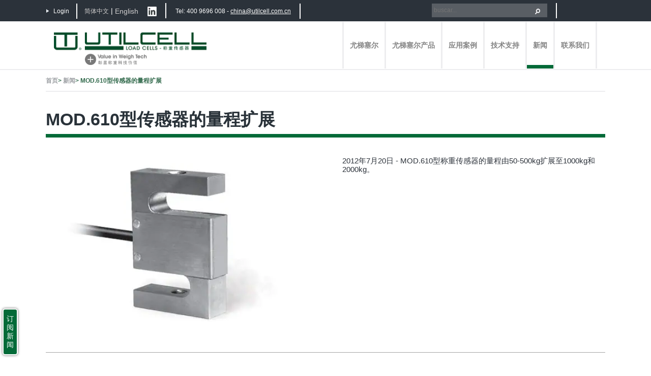

--- FILE ---
content_type: text/html; charset=UTF-8
request_url: http://www.utilcell.com.cn/news/capacity-range-increase-load-cell-model-610-mod-610%E5%9E%8B%E4%BC%A0%E6%84%9F%E5%99%A8%E7%9A%84%E9%87%8F%E7%A8%8B%E6%89%A9%E5%B1%95/
body_size: 11628
content:
<!DOCTYPE html>
<!--[if lt IE 7]><html
class="no-js lt-ie9 lt-ie8 lt-ie7" lang=zh-hans> <![endif]-->
<!--[if IE 7]><html
class="no-js lt-ie9 lt-ie8" lang=zh-hans> <![endif]-->
<!--[if IE 8]><html
class="no-js lt-ie9" lang=zh-hans> <![endif]-->
<!--[if gt IE 8]><!--><html
class=no-js lang=zh-hans> <!--<![endif]--><head><meta
charset="UTF-8"><meta
http-equiv="X-UA-Compatible" content="IE=edge"><meta
name="viewport" content="width=device-width, initial-scale=1"><title>MOD.610型传感器的量程扩展 &laquo; Utilcell &#8211; Load cells</title><link
rel=stylesheet href=http://www.utilcell.com.cn/wp-content/cache/minify/f56af.css media=all><meta
name="description" content=""><meta
name="author" content="">
<!--[if lt IE 9]> <script src=https://cdn.staticfile.org/html5shiv/3.7.3/html5shiv.min.js></script> <script src=https://cdn.staticfile.org/respond.js/1.4.2/respond.min.js></script> <![endif]--> <script data-cfasync=false data-no-defer=1 data-no-minify=1 data-no-optimize=1>var ewww_webp_supported=!1;function check_webp_feature(A,e){var w;e=void 0!==e?e:function(){},ewww_webp_supported?e(ewww_webp_supported):((w=new Image).onload=function(){ewww_webp_supported=0<w.width&&0<w.height,e&&e(ewww_webp_supported)},w.onerror=function(){e&&e(!1)},w.src="data:image/webp;base64,"+{alpha:"UklGRkoAAABXRUJQVlA4WAoAAAAQAAAAAAAAAAAAQUxQSAwAAAARBxAR/Q9ERP8DAABWUDggGAAAABQBAJ0BKgEAAQAAAP4AAA3AAP7mtQAAAA=="}[A])}check_webp_feature("alpha");</script><script data-cfasync=false data-no-defer=1 data-no-minify=1 data-no-optimize=1>var Arrive=function(c,w){"use strict";if(c.MutationObserver&&"undefined"!=typeof HTMLElement){var r,a=0,u=(r=HTMLElement.prototype.matches||HTMLElement.prototype.webkitMatchesSelector||HTMLElement.prototype.mozMatchesSelector||HTMLElement.prototype.msMatchesSelector,{matchesSelector:function(e,t){return e instanceof HTMLElement&&r.call(e,t)},addMethod:function(e,t,r){var a=e[t];e[t]=function(){return r.length==arguments.length?r.apply(this,arguments):"function"==typeof a?a.apply(this,arguments):void 0}},callCallbacks:function(e,t){t&&t.options.onceOnly&&1==t.firedElems.length&&(e=[e[0]]);for(var r,a=0;r=e[a];a++)r&&r.callback&&r.callback.call(r.elem,r.elem);t&&t.options.onceOnly&&1==t.firedElems.length&&t.me.unbindEventWithSelectorAndCallback.call(t.target,t.selector,t.callback)},checkChildNodesRecursively:function(e,t,r,a){for(var i,n=0;i=e[n];n++)r(i,t,a)&&a.push({callback:t.callback,elem:i}),0<i.childNodes.length&&u.checkChildNodesRecursively(i.childNodes,t,r,a)},mergeArrays:function(e,t){var r,a={};for(r in e)e.hasOwnProperty(r)&&(a[r]=e[r]);for(r in t)t.hasOwnProperty(r)&&(a[r]=t[r]);return a},toElementsArray:function(e){return e=void 0!==e&&("number"!=typeof e.length||e===c)?[e]:e}}),e=(l.prototype.addEvent=function(e,t,r,a){a={target:e,selector:t,options:r,callback:a,firedElems:[]};return this._beforeAdding&&this._beforeAdding(a),this._eventsBucket.push(a),a},l.prototype.removeEvent=function(e){for(var t,r=this._eventsBucket.length-1;t=this._eventsBucket[r];r--)e(t)&&(this._beforeRemoving&&this._beforeRemoving(t),(t=this._eventsBucket.splice(r,1))&&t.length&&(t[0].callback=null))},l.prototype.beforeAdding=function(e){this._beforeAdding=e},l.prototype.beforeRemoving=function(e){this._beforeRemoving=e},l),t=function(i,n){var o=new e,l=this,s={fireOnAttributesModification:!1};return o.beforeAdding(function(t){var e=t.target;e!==c.document&&e!==c||(e=document.getElementsByTagName("html")[0]);var r=new MutationObserver(function(e){n.call(this,e,t)}),a=i(t.options);r.observe(e,a),t.observer=r,t.me=l}),o.beforeRemoving(function(e){e.observer.disconnect()}),this.bindEvent=function(e,t,r){t=u.mergeArrays(s,t);for(var a=u.toElementsArray(this),i=0;i<a.length;i++)o.addEvent(a[i],e,t,r)},this.unbindEvent=function(){var r=u.toElementsArray(this);o.removeEvent(function(e){for(var t=0;t<r.length;t++)if(this===w||e.target===r[t])return!0;return!1})},this.unbindEventWithSelectorOrCallback=function(r){var a=u.toElementsArray(this),i=r,e="function"==typeof r?function(e){for(var t=0;t<a.length;t++)if((this===w||e.target===a[t])&&e.callback===i)return!0;return!1}:function(e){for(var t=0;t<a.length;t++)if((this===w||e.target===a[t])&&e.selector===r)return!0;return!1};o.removeEvent(e)},this.unbindEventWithSelectorAndCallback=function(r,a){var i=u.toElementsArray(this);o.removeEvent(function(e){for(var t=0;t<i.length;t++)if((this===w||e.target===i[t])&&e.selector===r&&e.callback===a)return!0;return!1})},this},i=new function(){var s={fireOnAttributesModification:!1,onceOnly:!1,existing:!1};function n(e,t,r){return!(!u.matchesSelector(e,t.selector)||(e._id===w&&(e._id=a++),-1!=t.firedElems.indexOf(e._id)))&&(t.firedElems.push(e._id),!0)}var c=(i=new t(function(e){var t={attributes:!1,childList:!0,subtree:!0};return e.fireOnAttributesModification&&(t.attributes=!0),t},function(e,i){e.forEach(function(e){var t=e.addedNodes,r=e.target,a=[];null!==t&&0<t.length?u.checkChildNodesRecursively(t,i,n,a):"attributes"===e.type&&n(r,i)&&a.push({callback:i.callback,elem:r}),u.callCallbacks(a,i)})})).bindEvent;return i.bindEvent=function(e,t,r){t=void 0===r?(r=t,s):u.mergeArrays(s,t);var a=u.toElementsArray(this);if(t.existing){for(var i=[],n=0;n<a.length;n++)for(var o=a[n].querySelectorAll(e),l=0;l<o.length;l++)i.push({callback:r,elem:o[l]});if(t.onceOnly&&i.length)return r.call(i[0].elem,i[0].elem);setTimeout(u.callCallbacks,1,i)}c.call(this,e,t,r)},i},o=new function(){var a={};function i(e,t){return u.matchesSelector(e,t.selector)}var n=(o=new t(function(){return{childList:!0,subtree:!0}},function(e,r){e.forEach(function(e){var t=e.removedNodes,e=[];null!==t&&0<t.length&&u.checkChildNodesRecursively(t,r,i,e),u.callCallbacks(e,r)})})).bindEvent;return o.bindEvent=function(e,t,r){t=void 0===r?(r=t,a):u.mergeArrays(a,t),n.call(this,e,t,r)},o};d(HTMLElement.prototype),d(NodeList.prototype),d(HTMLCollection.prototype),d(HTMLDocument.prototype),d(Window.prototype);var n={};return s(i,n,"unbindAllArrive"),s(o,n,"unbindAllLeave"),n}function l(){this._eventsBucket=[],this._beforeAdding=null,this._beforeRemoving=null}function s(e,t,r){u.addMethod(t,r,e.unbindEvent),u.addMethod(t,r,e.unbindEventWithSelectorOrCallback),u.addMethod(t,r,e.unbindEventWithSelectorAndCallback)}function d(e){e.arrive=i.bindEvent,s(i,e,"unbindArrive"),e.leave=o.bindEvent,s(o,e,"unbindLeave")}}(window,void 0),ewww_webp_supported=!1;function check_webp_feature(e,t){var r;ewww_webp_supported?t(ewww_webp_supported):((r=new Image).onload=function(){ewww_webp_supported=0<r.width&&0<r.height,t(ewww_webp_supported)},r.onerror=function(){t(!1)},r.src="data:image/webp;base64,"+{alpha:"UklGRkoAAABXRUJQVlA4WAoAAAAQAAAAAAAAAAAAQUxQSAwAAAARBxAR/Q9ERP8DAABWUDggGAAAABQBAJ0BKgEAAQAAAP4AAA3AAP7mtQAAAA==",animation:"UklGRlIAAABXRUJQVlA4WAoAAAASAAAAAAAAAAAAQU5JTQYAAAD/////AABBTk1GJgAAAAAAAAAAAAAAAAAAAGQAAABWUDhMDQAAAC8AAAAQBxAREYiI/gcA"}[e])}function ewwwLoadImages(e){if(e){for(var t=document.querySelectorAll(".batch-image img, .image-wrapper a, .ngg-pro-masonry-item a, .ngg-galleria-offscreen-seo-wrapper a"),r=0,a=t.length;r<a;r++)ewwwAttr(t[r],"data-src",t[r].getAttribute("data-webp")),ewwwAttr(t[r],"data-thumbnail",t[r].getAttribute("data-webp-thumbnail"));for(var i=document.querySelectorAll(".rev_slider ul li"),r=0,a=i.length;r<a;r++){ewwwAttr(i[r],"data-thumb",i[r].getAttribute("data-webp-thumb"));for(var n=1;n<11;)ewwwAttr(i[r],"data-param"+n,i[r].getAttribute("data-webp-param"+n)),n++}for(r=0,a=(i=document.querySelectorAll(".rev_slider img")).length;r<a;r++)ewwwAttr(i[r],"data-lazyload",i[r].getAttribute("data-webp-lazyload"));for(var o=document.querySelectorAll("div.woocommerce-product-gallery__image"),r=0,a=o.length;r<a;r++)ewwwAttr(o[r],"data-thumb",o[r].getAttribute("data-webp-thumb"))}for(var l=document.querySelectorAll("video"),r=0,a=l.length;r<a;r++)ewwwAttr(l[r],"poster",e?l[r].getAttribute("data-poster-webp"):l[r].getAttribute("data-poster-image"));for(var s,c=document.querySelectorAll("img.ewww_webp_lazy_load"),r=0,a=c.length;r<a;r++)e&&(ewwwAttr(c[r],"data-lazy-srcset",c[r].getAttribute("data-lazy-srcset-webp")),ewwwAttr(c[r],"data-srcset",c[r].getAttribute("data-srcset-webp")),ewwwAttr(c[r],"data-lazy-src",c[r].getAttribute("data-lazy-src-webp")),ewwwAttr(c[r],"data-src",c[r].getAttribute("data-src-webp")),ewwwAttr(c[r],"data-orig-file",c[r].getAttribute("data-webp-orig-file")),ewwwAttr(c[r],"data-medium-file",c[r].getAttribute("data-webp-medium-file")),ewwwAttr(c[r],"data-large-file",c[r].getAttribute("data-webp-large-file")),null!=(s=c[r].getAttribute("srcset"))&&!1!==s&&s.includes("R0lGOD")&&ewwwAttr(c[r],"src",c[r].getAttribute("data-lazy-src-webp"))),c[r].className=c[r].className.replace(/\bewww_webp_lazy_load\b/,"");for(var w=document.querySelectorAll(".ewww_webp"),r=0,a=w.length;r<a;r++)e?(ewwwAttr(w[r],"srcset",w[r].getAttribute("data-srcset-webp")),ewwwAttr(w[r],"src",w[r].getAttribute("data-src-webp")),ewwwAttr(w[r],"data-orig-file",w[r].getAttribute("data-webp-orig-file")),ewwwAttr(w[r],"data-medium-file",w[r].getAttribute("data-webp-medium-file")),ewwwAttr(w[r],"data-large-file",w[r].getAttribute("data-webp-large-file")),ewwwAttr(w[r],"data-large_image",w[r].getAttribute("data-webp-large_image")),ewwwAttr(w[r],"data-src",w[r].getAttribute("data-webp-src"))):(ewwwAttr(w[r],"srcset",w[r].getAttribute("data-srcset-img")),ewwwAttr(w[r],"src",w[r].getAttribute("data-src-img"))),w[r].className=w[r].className.replace(/\bewww_webp\b/,"ewww_webp_loaded");window.jQuery&&jQuery.fn.isotope&&jQuery.fn.imagesLoaded&&(jQuery(".fusion-posts-container-infinite").imagesLoaded(function(){jQuery(".fusion-posts-container-infinite").hasClass("isotope")&&jQuery(".fusion-posts-container-infinite").isotope()}),jQuery(".fusion-portfolio:not(.fusion-recent-works) .fusion-portfolio-wrapper").imagesLoaded(function(){jQuery(".fusion-portfolio:not(.fusion-recent-works) .fusion-portfolio-wrapper").isotope()}))}function ewwwWebPInit(e){ewwwLoadImages(e),ewwwNggLoadGalleries(e),document.arrive(".ewww_webp",function(){ewwwLoadImages(e)}),document.arrive(".ewww_webp_lazy_load",function(){ewwwLoadImages(e)}),document.arrive("videos",function(){ewwwLoadImages(e)}),"loading"==document.readyState?document.addEventListener("DOMContentLoaded",ewwwJSONParserInit):("undefined"!=typeof galleries&&ewwwNggParseGalleries(e),ewwwWooParseVariations(e))}function ewwwAttr(e,t,r){null!=r&&!1!==r&&e.setAttribute(t,r)}function ewwwJSONParserInit(){"undefined"!=typeof galleries&&check_webp_feature("alpha",ewwwNggParseGalleries),check_webp_feature("alpha",ewwwWooParseVariations)}function ewwwWooParseVariations(e){if(e)for(var t=document.querySelectorAll("form.variations_form"),r=0,a=t.length;r<a;r++){var i=t[r].getAttribute("data-product_variations"),n=!1;try{for(var o in i=JSON.parse(i))void 0!==i[o]&&void 0!==i[o].image&&(void 0!==i[o].image.src_webp&&(i[o].image.src=i[o].image.src_webp,n=!0),void 0!==i[o].image.srcset_webp&&(i[o].image.srcset=i[o].image.srcset_webp,n=!0),void 0!==i[o].image.full_src_webp&&(i[o].image.full_src=i[o].image.full_src_webp,n=!0),void 0!==i[o].image.gallery_thumbnail_src_webp&&(i[o].image.gallery_thumbnail_src=i[o].image.gallery_thumbnail_src_webp,n=!0),void 0!==i[o].image.thumb_src_webp&&(i[o].image.thumb_src=i[o].image.thumb_src_webp,n=!0));n&&ewwwAttr(t[r],"data-product_variations",JSON.stringify(i))}catch(e){}}}function ewwwNggParseGalleries(e){if(e)for(var t in galleries){var r=galleries[t];galleries[t].images_list=ewwwNggParseImageList(r.images_list)}}function ewwwNggLoadGalleries(e){e&&document.addEventListener("ngg.galleria.themeadded",function(e,t){window.ngg_galleria._create_backup=window.ngg_galleria.create,window.ngg_galleria.create=function(e,t){var r=$(e).data("id");return galleries["gallery_"+r].images_list=ewwwNggParseImageList(galleries["gallery_"+r].images_list),window.ngg_galleria._create_backup(e,t)}})}function ewwwNggParseImageList(e){for(var t in e){var r=e[t];if(void 0!==r["image-webp"]&&(e[t].image=r["image-webp"],delete e[t]["image-webp"]),void 0!==r["thumb-webp"]&&(e[t].thumb=r["thumb-webp"],delete e[t]["thumb-webp"]),void 0!==r.full_image_webp&&(e[t].full_image=r.full_image_webp,delete e[t].full_image_webp),void 0!==r.srcsets)for(var a in r.srcsets)nggSrcset=r.srcsets[a],void 0!==r.srcsets[a+"-webp"]&&(e[t].srcsets[a]=r.srcsets[a+"-webp"],delete e[t].srcsets[a+"-webp"]);if(void 0!==r.full_srcsets)for(var i in r.full_srcsets)nggFSrcset=r.full_srcsets[i],void 0!==r.full_srcsets[i+"-webp"]&&(e[t].full_srcsets[i]=r.full_srcsets[i+"-webp"],delete e[t].full_srcsets[i+"-webp"])}return e}check_webp_feature("alpha",ewwwWebPInit);</script><meta
name='robots' content='max-image-preview:large'><link
rel=alternate type=application/rss+xml title="Utilcell - Load cells &raquo; Feed" href=https://www.utilcell.com.cn/feed/ ><link
rel=alternate type=application/rss+xml title="Utilcell - Load cells &raquo; 评论 Feed" href=https://www.utilcell.com.cn/comments/feed/ ><style id=classic-theme-styles-inline-css>/*! This file is auto-generated */
.wp-block-button__link{color:#fff;background-color:#32373c;border-radius:9999px;box-shadow:none;text-decoration:none;padding:calc(.667em + 2px) calc(1.333em + 2px);font-size:1.125em}.wp-block-file__button{background:#32373c;color:#fff;text-decoration:none}</style><style id=global-styles-inline-css>/*<![CDATA[*/body{--wp--preset--color--black:#000;--wp--preset--color--cyan-bluish-gray:#abb8c3;--wp--preset--color--white:#fff;--wp--preset--color--pale-pink:#f78da7;--wp--preset--color--vivid-red:#cf2e2e;--wp--preset--color--luminous-vivid-orange:#ff6900;--wp--preset--color--luminous-vivid-amber:#fcb900;--wp--preset--color--light-green-cyan:#7bdcb5;--wp--preset--color--vivid-green-cyan:#00d084;--wp--preset--color--pale-cyan-blue:#8ed1fc;--wp--preset--color--vivid-cyan-blue:#0693e3;--wp--preset--color--vivid-purple:#9b51e0;--wp--preset--gradient--vivid-cyan-blue-to-vivid-purple:linear-gradient(135deg,rgba(6,147,227,1) 0%,rgb(155,81,224) 100%);--wp--preset--gradient--light-green-cyan-to-vivid-green-cyan:linear-gradient(135deg,rgb(122,220,180) 0%,rgb(0,208,130) 100%);--wp--preset--gradient--luminous-vivid-amber-to-luminous-vivid-orange:linear-gradient(135deg,rgba(252,185,0,1) 0%,rgba(255,105,0,1) 100%);--wp--preset--gradient--luminous-vivid-orange-to-vivid-red:linear-gradient(135deg,rgba(255,105,0,1) 0%,rgb(207,46,46) 100%);--wp--preset--gradient--very-light-gray-to-cyan-bluish-gray:linear-gradient(135deg,rgb(238,238,238) 0%,rgb(169,184,195) 100%);--wp--preset--gradient--cool-to-warm-spectrum:linear-gradient(135deg,rgb(74,234,220) 0%,rgb(151,120,209) 20%,rgb(207,42,186) 40%,rgb(238,44,130) 60%,rgb(251,105,98) 80%,rgb(254,248,76) 100%);--wp--preset--gradient--blush-light-purple:linear-gradient(135deg,rgb(255,206,236) 0%,rgb(152,150,240) 100%);--wp--preset--gradient--blush-bordeaux:linear-gradient(135deg,rgb(254,205,165) 0%,rgb(254,45,45) 50%,rgb(107,0,62) 100%);--wp--preset--gradient--luminous-dusk:linear-gradient(135deg,rgb(255,203,112) 0%,rgb(199,81,192) 50%,rgb(65,88,208) 100%);--wp--preset--gradient--pale-ocean:linear-gradient(135deg,rgb(255,245,203) 0%,rgb(182,227,212) 50%,rgb(51,167,181) 100%);--wp--preset--gradient--electric-grass:linear-gradient(135deg,rgb(202,248,128) 0%,rgb(113,206,126) 100%);--wp--preset--gradient--midnight:linear-gradient(135deg,rgb(2,3,129) 0%,rgb(40,116,252) 100%);--wp--preset--font-size--small:13px;--wp--preset--font-size--medium:20px;--wp--preset--font-size--large:36px;--wp--preset--font-size--x-large:42px;--wp--preset--spacing--20:0.44rem;--wp--preset--spacing--30:0.67rem;--wp--preset--spacing--40:1rem;--wp--preset--spacing--50:1.5rem;--wp--preset--spacing--60:2.25rem;--wp--preset--spacing--70:3.38rem;--wp--preset--spacing--80:5.06rem;--wp--preset--shadow--natural:6px 6px 9px rgba(0, 0, 0, 0.2);--wp--preset--shadow--deep:12px 12px 50px rgba(0, 0, 0, 0.4);--wp--preset--shadow--sharp:6px 6px 0px rgba(0, 0, 0, 0.2);--wp--preset--shadow--outlined:6px 6px 0px -3px rgba(255, 255, 255, 1), 6px 6px rgba(0, 0, 0, 1);--wp--preset--shadow--crisp:6px 6px 0px rgba(0, 0, 0, 1)}:where(.is-layout-flex){gap:0.5em}:where(.is-layout-grid){gap:0.5em}body .is-layout-flow>.alignleft{float:left;margin-inline-start:0;margin-inline-end:2em}body .is-layout-flow>.alignright{float:right;margin-inline-start:2em;margin-inline-end:0}body .is-layout-flow>.aligncenter{margin-left:auto !important;margin-right:auto !important}body .is-layout-constrained>.alignleft{float:left;margin-inline-start:0;margin-inline-end:2em}body .is-layout-constrained>.alignright{float:right;margin-inline-start:2em;margin-inline-end:0}body .is-layout-constrained>.aligncenter{margin-left:auto !important;margin-right:auto !important}body .is-layout-constrained>:where(:not(.alignleft):not(.alignright):not(.alignfull)){max-width:var(--wp--style--global--content-size);margin-left:auto !important;margin-right:auto !important}body .is-layout-constrained>.alignwide{max-width:var(--wp--style--global--wide-size)}body .is-layout-flex{display:flex}body .is-layout-flex{flex-wrap:wrap;align-items:center}body .is-layout-flex>*{margin:0}body .is-layout-grid{display:grid}body .is-layout-grid>*{margin:0}:where(.wp-block-columns.is-layout-flex){gap:2em}:where(.wp-block-columns.is-layout-grid){gap:2em}:where(.wp-block-post-template.is-layout-flex){gap:1.25em}:where(.wp-block-post-template.is-layout-grid){gap:1.25em}.has-black-color{color:var(--wp--preset--color--black) !important}.has-cyan-bluish-gray-color{color:var(--wp--preset--color--cyan-bluish-gray) !important}.has-white-color{color:var(--wp--preset--color--white) !important}.has-pale-pink-color{color:var(--wp--preset--color--pale-pink) !important}.has-vivid-red-color{color:var(--wp--preset--color--vivid-red) !important}.has-luminous-vivid-orange-color{color:var(--wp--preset--color--luminous-vivid-orange) !important}.has-luminous-vivid-amber-color{color:var(--wp--preset--color--luminous-vivid-amber) !important}.has-light-green-cyan-color{color:var(--wp--preset--color--light-green-cyan) !important}.has-vivid-green-cyan-color{color:var(--wp--preset--color--vivid-green-cyan) !important}.has-pale-cyan-blue-color{color:var(--wp--preset--color--pale-cyan-blue) !important}.has-vivid-cyan-blue-color{color:var(--wp--preset--color--vivid-cyan-blue) !important}.has-vivid-purple-color{color:var(--wp--preset--color--vivid-purple) !important}.has-black-background-color{background-color:var(--wp--preset--color--black) !important}.has-cyan-bluish-gray-background-color{background-color:var(--wp--preset--color--cyan-bluish-gray) !important}.has-white-background-color{background-color:var(--wp--preset--color--white) !important}.has-pale-pink-background-color{background-color:var(--wp--preset--color--pale-pink) !important}.has-vivid-red-background-color{background-color:var(--wp--preset--color--vivid-red) !important}.has-luminous-vivid-orange-background-color{background-color:var(--wp--preset--color--luminous-vivid-orange) !important}.has-luminous-vivid-amber-background-color{background-color:var(--wp--preset--color--luminous-vivid-amber) !important}.has-light-green-cyan-background-color{background-color:var(--wp--preset--color--light-green-cyan) !important}.has-vivid-green-cyan-background-color{background-color:var(--wp--preset--color--vivid-green-cyan) !important}.has-pale-cyan-blue-background-color{background-color:var(--wp--preset--color--pale-cyan-blue) !important}.has-vivid-cyan-blue-background-color{background-color:var(--wp--preset--color--vivid-cyan-blue) !important}.has-vivid-purple-background-color{background-color:var(--wp--preset--color--vivid-purple) !important}.has-black-border-color{border-color:var(--wp--preset--color--black) !important}.has-cyan-bluish-gray-border-color{border-color:var(--wp--preset--color--cyan-bluish-gray) !important}.has-white-border-color{border-color:var(--wp--preset--color--white) !important}.has-pale-pink-border-color{border-color:var(--wp--preset--color--pale-pink) !important}.has-vivid-red-border-color{border-color:var(--wp--preset--color--vivid-red) !important}.has-luminous-vivid-orange-border-color{border-color:var(--wp--preset--color--luminous-vivid-orange) !important}.has-luminous-vivid-amber-border-color{border-color:var(--wp--preset--color--luminous-vivid-amber) !important}.has-light-green-cyan-border-color{border-color:var(--wp--preset--color--light-green-cyan) !important}.has-vivid-green-cyan-border-color{border-color:var(--wp--preset--color--vivid-green-cyan) !important}.has-pale-cyan-blue-border-color{border-color:var(--wp--preset--color--pale-cyan-blue) !important}.has-vivid-cyan-blue-border-color{border-color:var(--wp--preset--color--vivid-cyan-blue) !important}.has-vivid-purple-border-color{border-color:var(--wp--preset--color--vivid-purple) !important}.has-vivid-cyan-blue-to-vivid-purple-gradient-background{background:var(--wp--preset--gradient--vivid-cyan-blue-to-vivid-purple) !important}.has-light-green-cyan-to-vivid-green-cyan-gradient-background{background:var(--wp--preset--gradient--light-green-cyan-to-vivid-green-cyan) !important}.has-luminous-vivid-amber-to-luminous-vivid-orange-gradient-background{background:var(--wp--preset--gradient--luminous-vivid-amber-to-luminous-vivid-orange) !important}.has-luminous-vivid-orange-to-vivid-red-gradient-background{background:var(--wp--preset--gradient--luminous-vivid-orange-to-vivid-red) !important}.has-very-light-gray-to-cyan-bluish-gray-gradient-background{background:var(--wp--preset--gradient--very-light-gray-to-cyan-bluish-gray) !important}.has-cool-to-warm-spectrum-gradient-background{background:var(--wp--preset--gradient--cool-to-warm-spectrum) !important}.has-blush-light-purple-gradient-background{background:var(--wp--preset--gradient--blush-light-purple) !important}.has-blush-bordeaux-gradient-background{background:var(--wp--preset--gradient--blush-bordeaux) !important}.has-luminous-dusk-gradient-background{background:var(--wp--preset--gradient--luminous-dusk) !important}.has-pale-ocean-gradient-background{background:var(--wp--preset--gradient--pale-ocean) !important}.has-electric-grass-gradient-background{background:var(--wp--preset--gradient--electric-grass) !important}.has-midnight-gradient-background{background:var(--wp--preset--gradient--midnight) !important}.has-small-font-size{font-size:var(--wp--preset--font-size--small) !important}.has-medium-font-size{font-size:var(--wp--preset--font-size--medium) !important}.has-large-font-size{font-size:var(--wp--preset--font-size--large) !important}.has-x-large-font-size{font-size:var(--wp--preset--font-size--x-large) !important}.wp-block-navigation a:where(:not(.wp-element-button)){color:inherit}:where(.wp-block-post-template.is-layout-flex){gap:1.25em}:where(.wp-block-post-template.is-layout-grid){gap:1.25em}:where(.wp-block-columns.is-layout-flex){gap:2em}:where(.wp-block-columns.is-layout-grid){gap:2em}.wp-block-pullquote{font-size:1.5em;line-height:1.6}/*]]>*/</style><link
rel=stylesheet href=http://www.utilcell.com.cn/wp-content/cache/minify/b8078.css media=all> <script src=http://www.utilcell.com.cn/wp-content/cache/minify/0ab80.js></script> <link
rel=https://api.w.org/ href=https://www.utilcell.com.cn/wp-json/ ><link
rel=alternate type=application/json href=https://www.utilcell.com.cn/wp-json/wp/v2/posts/4345><link
rel=EditURI type=application/rsd+xml title=RSD href=https://www.utilcell.com.cn/xmlrpc.php?rsd><meta
name="generator" content="WordPress 6.4.3"><link
rel=canonical href=https://www.utilcell.com.cn/news/capacity-range-increase-load-cell-model-610-mod-610%e5%9e%8b%e4%bc%a0%e6%84%9f%e5%99%a8%e7%9a%84%e9%87%8f%e7%a8%8b%e6%89%a9%e5%b1%95/ ><link
rel=shortlink href='https://www.utilcell.com.cn/?p=4345'><link
rel=alternate type=application/json+oembed href="https://www.utilcell.com.cn/wp-json/oembed/1.0/embed?url=https%3A%2F%2Fwww.utilcell.com.cn%2Fnews%2Fcapacity-range-increase-load-cell-model-610-mod-610%25e5%259e%258b%25e4%25bc%25a0%25e6%2584%259f%25e5%2599%25a8%25e7%259a%2584%25e9%2587%258f%25e7%25a8%258b%25e6%2589%25a9%25e5%25b1%2595%2F"><link
rel=alternate type=text/xml+oembed href="https://www.utilcell.com.cn/wp-json/oembed/1.0/embed?url=https%3A%2F%2Fwww.utilcell.com.cn%2Fnews%2Fcapacity-range-increase-load-cell-model-610-mod-610%25e5%259e%258b%25e4%25bc%25a0%25e6%2584%259f%25e5%2599%25a8%25e7%259a%2584%25e9%2587%258f%25e7%25a8%258b%25e6%2589%25a9%25e5%25b1%2595%2F&#038;format=xml"><meta
name="generator" content="WPML ver:3.5.3.1 stt:61;"><link
rel=icon href=https://www.utilcell.com.cn/wp-content/uploads/2016/09/cropped-favicon-utilcell-32x32.png sizes=32x32><link
rel=icon href=https://www.utilcell.com.cn/wp-content/uploads/2016/09/cropped-favicon-utilcell-192x192.png sizes=192x192><link
rel=apple-touch-icon href=https://www.utilcell.com.cn/wp-content/uploads/2016/09/cropped-favicon-utilcell-180x180.png><meta
name="msapplication-TileImage" content="https://www.utilcell.com.cn/wp-content/uploads/2016/09/cropped-favicon-utilcell-270x270.png"> <script>(function($){$(document).ready(function(){$('#header #button-open-menu').click(function(evt){$('#header #main-menu-wrapper').toggleClass('open');});});})(jQuery);var Utils={attachEvent:function(ele,type,fn){if(ele.attachEvent){ele.attachEvent&&ele.attachEvent('on'+type,fn);}else{ele.addEventListener(type,fn,false);}},detachEvent:function(ele,type,fn){if(ele.detachEvent){ele.detachEvent&&ele.detachEvent('on'+type,fn);}else{ele.removeEventListener(type,fn,false);}},each:function(object,fn){if(object&&fn){var l=object.length;for(var i=0;i<l&&fn(object[i],i)!==false;i++){}}},getAbsoluteMousePosition:function(evt){return{x:evt.pageX,y:evt.pageY};},getPositionRelativeToParent:function(element){return{x:element.offsetLeft,y:element.offsetTop};},getBoxElement:function(element){var boxElement=element.getBoundingClientRect();return{left:boxElement.left,top:boxElement.top,right:boxElement.right,bottom:boxElement.bottom,width:boxElement.right-boxElement.left,height:boxElement.bottom-boxElement.top}},getAbsolutePositionElement:function(el){var box=el.getBoundingClientRect(),body=document.body,docEl=document.documentElement,scrollTop=window.pageYOffset||docEl.scrollTop||body.scrollTop,scrollLeft=window.pageXOffset||docEl.scrollLeft||body.scrollLeft,clientTop=docEl.clientTop||body.clientTop||0,clientLeft=docEl.clientLeft||body.clientLeft||0,top=box.top+scrollTop-clientTop,left=box.left+scrollLeft-clientLeft;return{top:Math.round(top),left:Math.round(left)};},getPercentage:function(qty,total){return(qty/total)*100;}}
function addProductosToBreadcrumb(){var cad='<span property=itemListElement typeof=ListItem>'+'  <a property=item typeof=WebPage title="Ir a UTILCELL." href=http://utilcell.testboxcom.com class=home>'+'    <span property=name>Utilcell</span>'+'</a><meta property="position" content="1"></span>';}</script> <style id=wpforms-css-vars-root>/*<![CDATA[*/:root{--wpforms-field-border-radius:3px;--wpforms-field-background-color:#fff;--wpforms-field-border-color:rgba( 0, 0, 0, 0.25 );--wpforms-field-text-color:rgba( 0, 0, 0, 0.7 );--wpforms-label-color:rgba( 0, 0, 0, 0.85 );--wpforms-label-sublabel-color:rgba( 0, 0, 0, 0.55 );--wpforms-label-error-color:#d63637;--wpforms-button-border-radius:3px;--wpforms-button-background-color:#066aab;--wpforms-button-text-color:#fff;--wpforms-field-size-input-height:43px;--wpforms-field-size-input-spacing:15px;--wpforms-field-size-font-size:16px;--wpforms-field-size-line-height:19px;--wpforms-field-size-padding-h:14px;--wpforms-field-size-checkbox-size:16px;--wpforms-field-size-sublabel-spacing:5px;--wpforms-field-size-icon-size:1;--wpforms-label-size-font-size:16px;--wpforms-label-size-line-height:19px;--wpforms-label-size-sublabel-font-size:14px;--wpforms-label-size-sublabel-line-height:17px;--wpforms-button-size-font-size:17px;--wpforms-button-size-height:41px;--wpforms-button-size-padding-h:15px;--wpforms-button-size-margin-top:10px}/*]]>*/</style> <script>function escapeHtml(text){'use strict';return text.replace(/[\"&'\/<>]/g,function(a){return{'"':'&quot;','&':'&amp;',"'":'&#39;','/':'&#47;','<':'&lt;','>':'&gt;'}[a];});}
$(document).ready(function(){$('a#top-login, #footer-login').fancybox({type:'inline',content:"<section id=login class=clearfix><div id=sign-in><h3 class='title-login'>Registrar cuenta</h3><div id=sign-in-text>Para acceder a los contenidos de UTILCELL.es y descargar nuestros materiales exclusivos, debe registrarse con sus datos personales.</div><a class=button href=https://www.utilcell.com.cn/user-registration-%e7%94%a8%e6%88%b7%e6%b3%a8%e5%86%8c/ ><span>Continuar</span></a></div><div id=sign-up><h3 class='title-login'>Acceso zona clientes</h3><div id=sign-up-fields><label>Usuario</label><input type=text id=user name=user><span style='display: inline-block; margin-top: 7px; width: 100%;'></span><label>Contraseña</label><input type=password id=password name=password></div><a class=button id=login-button href><span>Login</span></a><div id=login-msg-error>Usuario o password incorrectos</div><div id=login-msg-denied>Usuario no autorizado. Por favor, contacte con <a href=mailto:utilcell@utilcell.com>utilcell@utilcell.com</a></div><div id=login-msg-pending>Usuario pendiente de aprovación. Por favor, contacte con <a href=\"mailto:utilcell@utilcell.com\">utilcell@utilcell.com</a></div><div id=login-msg-ok>Redirigiendo..</div><a id=forgot-password href=https://www.utilcell.com.cn/recuperar-contrasena/ ><span>¿Has olvidado tu contraseña?</span></a></div></section><script>\n"+"var loginButton = jQuery('a#login-button'), userInput, passInput, msgError, msgDenied, msgOk, logOn; \n"+"loginButton.on('click', function(evt) { \n"+"evt.preventDefault(); \n"+"logOn = $(this).parent(); \n"+"userInput = $('#user',logOn); \n"+"passInput = $('#password', logOn); \n"+"msgError = $('#login-msg-error', logOn); \n"+"msgDenied = $('#login-msg-denied', logOn); \n"+"msgOk = $('#login-msg-ok', logOn); \n"+"if(userInput.val() == '' || passInput.val() == '') { \n"+"$.prompt('El usuario o el password se requieren'); \n"+"return; \n"+"} "+"sendLogin(); \n"+"}); "+"function sendLogin() {\n"+" jQuery.ajax({ \n"+"type: 'POST', \n"+"url: 'http://www.utilcell.com.cn/wp-content/plugins/www_functions_boxcom/ajax/ajax_actions.php', \n"+"data: { "+"user: userInput.val(), \n"+"pass: passInput.val(), \n"+"login_process: true }, \n"+"beforeSend: function( xhr ) { \n"+"msgError.hide(); \n"+"jQuery('.button', logOn).after('<span id=\"sending-form\">Enviando...</span>'); } \n"+"}).done(function(data) {\n"+"jQuery('#sending-form', logOn).remove(); \n"+"var objson = jQuery.parseJSON(data); \n"+"if(objson.error === 'error login') { \n"+"msgError.show(); \n"+"}else if(objson.error === 'error denied'){ \n"+"msgDenied.show(); \n"+"} else if(objson.ok) {\n"+" msgOk.show(); window.location = ''; \n"+"} else {\n"+" /*console.log(data); */ \n"+"} \n"+"}); \n"+"} \n"+"jQuery('#sign-up input, #sign-up textarea').keydown(function(evt){\n"+" msgError.hide(); \n"+"});\n"+" <\/script>\n",});$('.submit-search-utilcell').on('click',function(){var searchValue=$(this).parent().find('#search-utilcell');if(searchValue.val().replace(' ','')==''){alert('Debes introducir terminos de búsqueda');return;}
window.location.href='http://www.utilcell.com.cn/zh-hans?s='+searchValue.val();});$('.search-utilcell').on('keypress',function(e){if(e.which==13){var searchValue=$(this).parent().find('#search-utilcell');if(searchValue.val().replace(' ','')==''){alert('Debes introducir terminos de búsqueda');return;}
window.location.href='http://www.utilcell.com.cn/zh-hans?s='+searchValue.val();}});});</script>  <script>var _hmt=_hmt||[];(function(){var hm=document.createElement("script");hm.src="https://hm.baidu.com/hm.js?8464c0ee2e85ae74cbb369e0ea2cb652";var s=document.getElementsByTagName("script")[0];s.parentNode.insertBefore(hm,s);})();</script> </head><body
class="post-template-default single single-post postid-4345 single-format-standard"> <script data-cfasync=false data-no-defer=1 data-no-minify=1 data-no-optimize=1>if(typeof ewww_webp_supported==="undefined"){var ewww_webp_supported=!1}if(ewww_webp_supported){document.body.classList.add("webp-support")}</script> <header
role=banner id=fixed-header><div
id=top-bar></div><div
id=inner-menu-div><div
id=info-top-bar>
<a
id=top-login href=javascript:; >Login</a><div
id=languages><a
class="lang selected icl-zh-hans" href=https://www.utilcell.com.cn/news/capacity-range-increase-load-cell-model-610-mod-610%e5%9e%8b%e4%bc%a0%e6%84%9f%e5%99%a8%e7%9a%84%e9%87%8f%e7%a8%8b%e6%89%a9%e5%b1%95/ >简体中文</a> | <a
href=https://www.utilcell.es/en/ id=lan-a target=_blank>English</a>
<span
id=top-socials>
<a
href=https://www.linkedin.com/company/10962334><img
class=social src=/wp-content/uploads/2016/03/in-top-bar.png></a>
</span>
<span
id=top-contact>Tel: 400 9696 008 - <a
href=mailto:china@utilcell.com.cn>china@utilcell.com.cn</a></span>
<span
style=display:inline-block;width:254px;></span>
<span
id=wrapper-search-utilcell>
<input
id=search-utilcell value class=search-utilcell type=text placeholder=buscar...>
<button
id=submit-search-utilcell class=submit-search-utilcell></button>
</span></div></div><nav
class="navbar no-margin" style=margin-bottom:0;><div
class=container-fluid><div
class=navbar-header id=logo-wrapper>
<a
class="navbar-brand no-padding" href=http://www.utilcell.com.cn>
<img
id=logo src=http://www.utilcell.com.cn/wp-content/uploads/2016/03/zh-hans.webp>
</a>
<button
type=button class=navbar-toggle data-toggle=collapse data-target=#header-right>
<span
class=icon-bar></span>
<span
class=icon-bar></span>
<span
class=icon-bar></span>
</button></div><div
id=header-right class="collapse navbar-collapse"><nav
id=main-menu-wrapper class=main-menu-wrapper><ul
id=main-menu class="main-menu nav navbar-nav"><li
id=menu-item-4870 class="menu-item menu-item-type-post_type menu-item-object-page menu-item-4870"><a
href=https://www.utilcell.com.cn/utilcell/ >尤梯塞尔</a></li>
<li
id=menu-item-4011 class="menu-item menu-item-type-post_type menu-item-object-page menu-item-has-children menu-item-4011"><a
href=https://www.utilcell.com.cn/products/ >尤梯塞尔产品</a><ul
class=sub-menu>
<li
id=menu-item-4012 class="menu-item menu-item-type-post_type menu-item-object-page menu-item-4012"><a
href=https://www.utilcell.com.cn/products/load-cells/ >称重传感器</a></li>
<li
id=menu-item-4013 class="menu-item menu-item-type-post_type menu-item-object-page menu-item-4013"><a
href=https://www.utilcell.com.cn/products/mounting-accessories/ >安装附件</a></li>
<li
id=menu-item-4014 class="menu-item menu-item-type-post_type menu-item-object-page menu-item-4014"><a
href=https://www.utilcell.com.cn/products/weighing-indicators/ >称重仪表</a></li>
<li
id=menu-item-4015 class="menu-item menu-item-type-post_type menu-item-object-page menu-item-4015"><a
href=https://www.utilcell.com.cn/products/complements/ >配件</a></li>
<li
id=menu-item-7931 class="menu-item menu-item-type-post_type menu-item-object-page menu-item-7931"><a
href=https://www.utilcell.com.cn/oem-sensors/ >OEM传感器</a></li>
<li
id=menu-item-5266 class="menu-item menu-item-type-custom menu-item-object-custom menu-item-5266"><a
href=https://www.utilcell.com.cn/celula-de-carga/pin-model/ >客户定制轴销式传感器</a></li>
<li
id=menu-item-4016 class="menu-item menu-item-type-post_type menu-item-object-page menu-item-4016"><a
href=https://www.utilcell.com.cn/products/choose-your-load-cell/ >称重传感器选型</a></li></ul>
</li>
<li
id=menu-item-3997 class="menu-item menu-item-type-post_type menu-item-object-page menu-item-3997"><a
href=https://www.utilcell.com.cn/applications/ >应用案例</a></li>
<li
id=menu-item-3998 class="menu-item menu-item-type-post_type menu-item-object-page menu-item-has-children menu-item-3998"><a
href=https://www.utilcell.com.cn/support/ >技术支持</a><ul
class=sub-menu>
<li
id=menu-item-3999 class="menu-item menu-item-type-post_type menu-item-object-page menu-item-3999"><a
href=https://www.utilcell.com.cn/faqs/ >常见问题</a></li>
<li
id=menu-item-4597 class="menu-item menu-item-type-post_type menu-item-object-page menu-item-4597"><a
href=https://www.utilcell.com.cn/technical-notes-applications-%e6%8a%80%e6%9c%af%e8%af%b4%e6%98%8e%e5%92%8c%e5%ba%94%e7%94%a8/ >技术说明和应用</a></li>
<li
id=menu-item-4037 class="menu-item menu-item-type-post_type menu-item-object-page menu-item-4037"><a
href=https://www.utilcell.com.cn/specifications/ >技术参数</a></li>
<li
id=menu-item-4038 class="menu-item menu-item-type-post_type menu-item-object-page menu-item-4038"><a
href=https://www.utilcell.com.cn/certificates/ >认证证书</a></li></ul>
</li>
<li
id=menu-item-5303 class="menu-item menu-item-type-taxonomy menu-item-object-category current-post-ancestor current-menu-parent current-post-parent menu-item-5303"><a
href=https://www.utilcell.com.cn/category/news/ >新闻</a></li>
<li
id=menu-item-5301 class="menu-item menu-item-type-post_type menu-item-object-page menu-item-5301"><a
href=https://www.utilcell.com.cn/contact-us/ >联系我们</a></li></ul></nav></div></div></nav></header><div
id=container><div
id=breadcrumbs class=one-column>
<span
property=itemListElement typeof=ListItem><a
property=item typeof=WebPage title="Ir a Utilcell - Load cells." href=https://www.utilcell.com.cn class=home><span
property=name>Utilcell - Load cells</span></a><meta
property="position" content="1"></span>&gt; <span
property=itemListElement typeof=ListItem><a
property=item typeof=WebPage title="Ir al archivo de la categoría 新闻." href=https://www.utilcell.com.cn/category/news/ class="taxonomy category"><span
property=name>新闻</span></a><meta
property="position" content="2"></span>&gt; <span
property=itemListElement typeof=ListItem><span
property=name>MOD.610型传感器的量程扩展</span><meta
property="position" content="3"></span></div> <script>jQuery('#breadcrumbs > span:first-child > a > span').text('首页');</script> <style>#home-newsletter{margin-bottom:0}</style><div
id=main class=one-column role=main><article
class="post-4345 post type-post status-publish format-standard has-post-thumbnail hentry category-news" id=post-4345><header
id=header-news-single>
<a
class href><h2 class="news-single-name">MOD.610型传感器的量程扩展</h2>
</a></header><section
id=news-single-content class=clearfix><div
class="news-single-img clearfix">
<img
class="img-news-single ewww_webp" src="[data-uri]" data-src-img=https://www.utilcell.com.cn/wp-content/uploads/2016/07/FC-M610-o.jpg data-src-webp=https://www.utilcell.com.cn/wp-content/uploads/2016/07/FC-M610-o.jpg.webp data-eio=j><noscript><img
class=img-news-single src=https://www.utilcell.com.cn/wp-content/uploads/2016/07/FC-M610-o.jpg></noscript></div><div
class=news-single-right>
2012年7月20日 - MOD.610型称重传感器的量程由50-500kg扩展至1000kg和2000kg。 <br></div></section><section
id=news-related class=clearfix><div
id=news-related-left>
<a
href=https://www.utilcell.com.cn/news/capacity-range-increase-load-cell-model-350-mod-350%e5%9e%8b%e7%a7%b0%e9%87%8d%e4%bc%a0%e6%84%9f%e5%99%a8%e7%9a%84%e9%87%8f%e7%a8%8b%e6%89%a9%e5%b1%95/ ><h2 class="news-related-title">称重传感器MOD.350的量程扩展</h2>
</a><div
class=news-related-excerpt>
2012年6月29日 - MOD.350型称重传感器的量程，由300kg到5t，扩展为7.5t 和10t。</div><div
class=news-related-link>
<a
href=https://www.utilcell.com.cn/news/capacity-range-increase-load-cell-model-350-mod-350%e5%9e%8b%e7%a7%b0%e9%87%8d%e4%bc%a0%e6%84%9f%e5%99%a8%e7%9a%84%e9%87%8f%e7%a8%8b%e6%89%a9%e5%b1%95/ >Ver noticia anterior</a></div></div><div
id=news-related-right>
<a
href=https://www.utilcell.com.cn/news/protection-rating-ip69k-load-cell-model-300-%e7%a7%b0%e9%87%8d%e4%bc%a0%e6%84%9f%e5%99%a8mod-300%e7%9a%84%e9%98%b2%e6%8a%a4%e7%ad%89%e7%ba%a7%e6%8f%90%e9%ab%98%e8%87%b3ip69k/ ><h2 class="news-related-title">称重传感器MOD.300的防护等级提高至IP69K</h2>
</a><div
class=news-related-excerpt>
2012年9月17日 -  UTILCELL尤梯塞尔MOD.300型称重传感器，密封防护等级为IP69K，适用于高压水枪清洗的场合，如食品行业，汽车和车辆清洗及其他工业区域。�&hellip;</div><div
class="news-related-link right">
<a
href=https://www.utilcell.com.cn/news/protection-rating-ip69k-load-cell-model-300-%e7%a7%b0%e9%87%8d%e4%bc%a0%e6%84%9f%e5%99%a8mod-300%e7%9a%84%e9%98%b2%e6%8a%a4%e7%ad%89%e7%ba%a7%e6%8f%90%e9%ab%98%e8%87%b3ip69k/ >Ver noticia siguiente</a></div></div></section></article></div>
<a
class=order-new target=_blank href=http://cn.mikecrm.com/vOimXo0 style="position:fixed;z-index:999;left:5px;bottom: 20px;display: inline-block;width: 30px;border-radius: 5px;color:white;font-size:14px;line-height:17px;background: #046A38;box-shadow: 0 0 5px #666;word-wrap: break-word;padding: 10px 6px;border: 2px solid white;">订阅新闻</a><footer
id=footer><div
id=top-footer><div
class=one-column>
<img
id=logo-footer src=http://www.utilcell.com.cn/wp-content/uploads/2016/03/logo-white.png>
<span
id=wrapper-search-utilcell>
<input
id=search-footer-utilcell class=search-utilcell type=text>
<button
id=submit-footer-search-utilcell class=submit-search-utilcell></button> <script>var searchValue=jQuery('#search-footer-utilcell');jQuery('#submit-footer-search-utilcell').on('click',function(){if(searchValue.val().replace(' ','')==''){alert('Debes introducir terminos de búsqueda');return;}
window.location.href='http://www.utilcell.com.cn/?s='+searchValue.val();});jQuery('#search-footer-utilcell').on('keypress',function(e){if(e.which==13){if(searchValue.val().replace(' ','')==''){alert('Debes introducir terminos de búsqueda');return;}
window.location.href='http://www.utilcell.com.cn/?s='+searchValue.val();}});</script> </span>
<img
id=iso-footer src=http://www.utilcell.com.cn/wp-content/uploads/2016/11/iso-blanc.png></div></div><div
id=content-footer><div
class=one-column>
<span
id=footer-socials>
<a
href=https://www.linkedin.com/company/10962334><img
class=social src=/wp-content/uploads/2016/03/in-top-bar.png> </a>
</span><a
id=footer-login href=javascript:; >Login</a>
<span
id=footer-contact>尤梯塞尔圣斯克自控科技（北京）有限公司 - 北京大兴区亦庄经济开发区凉水河二街8号大族企业湾16号楼305室 - 电话：400 9696 008 - <a
href=mailto:china@utilcell.com.cn>china@utilcell.com.cn</a></span></div></div><div
id=bottom-footer><div
class=one-column>
<span>© 尤梯塞尔版权所有 <a
href=http://www.beian.miit.gov.cn style=color:#FFFFFF>京ICP备05031531号-1</a></span><div
id=footer-bottom-icons>
<img
src=http://www.utilcell.com.cn/wp-content/uploads/2016/03/footer-icons.png></div></div></div></footer></div>  <script src=http://www.utilcell.com.cn/wp-content/cache/minify/81a19.js></script> <script id=sitepress-js-extra>var icl_vars={"current_language":"zh-hans","icl_home":"https:\/\/www.utilcell.com.cn\/","ajax_url":"https:\/\/www.utilcell.com.cn\/wp-admin\/admin-ajax.php","url_type":"1"};</script> <script src=http://www.utilcell.com.cn/wp-content/cache/minify/8a4a1.js></script> </body></html>